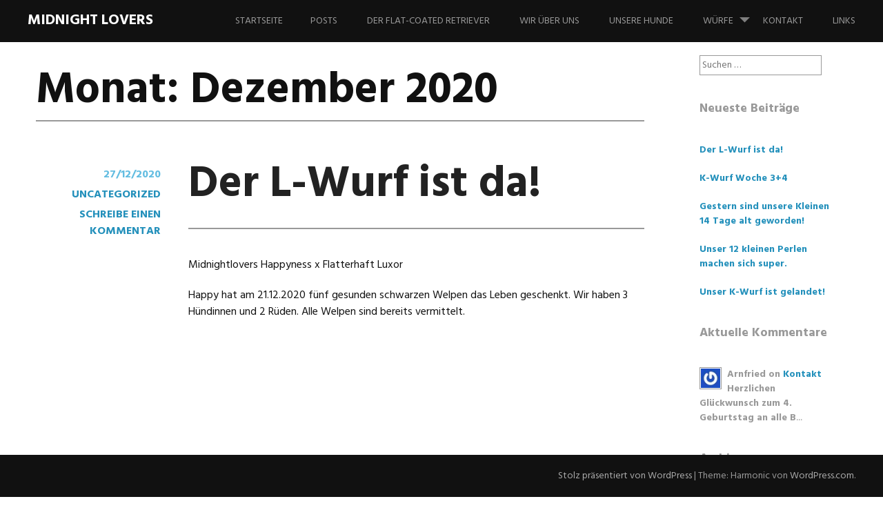

--- FILE ---
content_type: text/html; charset=UTF-8
request_url: http://midnight-lovers-flatcoated.de/2020/12/
body_size: 5315
content:
<!DOCTYPE html>
<html lang="de">
<head>
<meta charset="UTF-8">
<meta name="viewport" content="width=device-width, initial-scale=1">
<link rel="profile" href="http://gmpg.org/xfn/11">
<link rel="pingback" href="http://midnight-lovers-flatcoated.de/xmlrpc.php">
<title>Dezember 2020 &#8211; Midnight Lovers</title>
<link rel='dns-prefetch' href='//fonts.googleapis.com' />
<link rel='dns-prefetch' href='//s.w.org' />
<link rel='dns-prefetch' href='//c0.wp.com' />
<link rel="alternate" type="application/rss+xml" title="Midnight Lovers &raquo; Feed" href="http://midnight-lovers-flatcoated.de/feed/" />
<link rel="alternate" type="application/rss+xml" title="Midnight Lovers &raquo; Kommentar-Feed" href="http://midnight-lovers-flatcoated.de/comments/feed/" />
		<script type="text/javascript">
			window._wpemojiSettings = {"baseUrl":"https:\/\/s.w.org\/images\/core\/emoji\/13.0.1\/72x72\/","ext":".png","svgUrl":"https:\/\/s.w.org\/images\/core\/emoji\/13.0.1\/svg\/","svgExt":".svg","source":{"concatemoji":"http:\/\/midnight-lovers-flatcoated.de\/wp-includes\/js\/wp-emoji-release.min.js?ver=5.6.16"}};
			!function(e,a,t){var n,r,o,i=a.createElement("canvas"),p=i.getContext&&i.getContext("2d");function s(e,t){var a=String.fromCharCode;p.clearRect(0,0,i.width,i.height),p.fillText(a.apply(this,e),0,0);e=i.toDataURL();return p.clearRect(0,0,i.width,i.height),p.fillText(a.apply(this,t),0,0),e===i.toDataURL()}function c(e){var t=a.createElement("script");t.src=e,t.defer=t.type="text/javascript",a.getElementsByTagName("head")[0].appendChild(t)}for(o=Array("flag","emoji"),t.supports={everything:!0,everythingExceptFlag:!0},r=0;r<o.length;r++)t.supports[o[r]]=function(e){if(!p||!p.fillText)return!1;switch(p.textBaseline="top",p.font="600 32px Arial",e){case"flag":return s([127987,65039,8205,9895,65039],[127987,65039,8203,9895,65039])?!1:!s([55356,56826,55356,56819],[55356,56826,8203,55356,56819])&&!s([55356,57332,56128,56423,56128,56418,56128,56421,56128,56430,56128,56423,56128,56447],[55356,57332,8203,56128,56423,8203,56128,56418,8203,56128,56421,8203,56128,56430,8203,56128,56423,8203,56128,56447]);case"emoji":return!s([55357,56424,8205,55356,57212],[55357,56424,8203,55356,57212])}return!1}(o[r]),t.supports.everything=t.supports.everything&&t.supports[o[r]],"flag"!==o[r]&&(t.supports.everythingExceptFlag=t.supports.everythingExceptFlag&&t.supports[o[r]]);t.supports.everythingExceptFlag=t.supports.everythingExceptFlag&&!t.supports.flag,t.DOMReady=!1,t.readyCallback=function(){t.DOMReady=!0},t.supports.everything||(n=function(){t.readyCallback()},a.addEventListener?(a.addEventListener("DOMContentLoaded",n,!1),e.addEventListener("load",n,!1)):(e.attachEvent("onload",n),a.attachEvent("onreadystatechange",function(){"complete"===a.readyState&&t.readyCallback()})),(n=t.source||{}).concatemoji?c(n.concatemoji):n.wpemoji&&n.twemoji&&(c(n.twemoji),c(n.wpemoji)))}(window,document,window._wpemojiSettings);
		</script>
		<style type="text/css">
img.wp-smiley,
img.emoji {
	display: inline !important;
	border: none !important;
	box-shadow: none !important;
	height: 1em !important;
	width: 1em !important;
	margin: 0 .07em !important;
	vertical-align: -0.1em !important;
	background: none !important;
	padding: 0 !important;
}
</style>
	<link rel='stylesheet' id='wp-recentcomments-css'  href='http://midnight-lovers-flatcoated.de/wp-content/plugins/wp-recentcomments/css/wp-recentcomments.css?ver=2.2.7' type='text/css' media='screen' />
<link rel='stylesheet' id='wp-block-library-css'  href='https://c0.wp.com/c/5.6.16/wp-includes/css/dist/block-library/style.min.css' type='text/css' media='all' />
<style id='wp-block-library-inline-css' type='text/css'>
.has-text-align-justify{text-align:justify;}
</style>
<link rel='stylesheet' id='bwg_fonts-css'  href='http://midnight-lovers-flatcoated.de/wp-content/plugins/photo-gallery/css/bwg-fonts/fonts.css?ver=0.0.1' type='text/css' media='all' />
<link rel='stylesheet' id='sumoselect-css'  href='http://midnight-lovers-flatcoated.de/wp-content/plugins/photo-gallery/css/sumoselect.min.css?ver=3.0.3' type='text/css' media='all' />
<link rel='stylesheet' id='mCustomScrollbar-css'  href='http://midnight-lovers-flatcoated.de/wp-content/plugins/photo-gallery/css/jquery.mCustomScrollbar.min.css?ver=1.5.62' type='text/css' media='all' />
<link rel='stylesheet' id='bwg_frontend-css'  href='http://midnight-lovers-flatcoated.de/wp-content/plugins/photo-gallery/css/styles.min.css?ver=1.5.62' type='text/css' media='all' />
<link rel='stylesheet' id='harmonic-style-css'  href='http://midnight-lovers-flatcoated.de/wp-content/themes/harmonic/style.css?ver=5.6.16' type='text/css' media='all' />
<style id='harmonic-style-inline-css' type='text/css'>
 { clip: rect(1px, 1px, 1px, 1px); height: 1px; position: absolute; overflow: hidden; width: 1px; }
</style>
<link rel='stylesheet' id='harmonic-hind-css'  href='https://fonts.googleapis.com/css?family=Hind%3A300%2C400%2C500%2C600%2C700&#038;subset=latin%2Clatin-ext' type='text/css' media='all' />
<link rel='stylesheet' id='genericons-css'  href='https://c0.wp.com/p/jetpack/9.0.2/_inc/genericons/genericons/genericons.css' type='text/css' media='all' />
<link rel='stylesheet' id='jetpack_css-css'  href='https://c0.wp.com/p/jetpack/9.0.2/css/jetpack.css' type='text/css' media='all' />
<script type='text/javascript' src='https://c0.wp.com/c/5.6.16/wp-includes/js/jquery/jquery.min.js' id='jquery-core-js'></script>
<script type='text/javascript' src='https://c0.wp.com/c/5.6.16/wp-includes/js/jquery/jquery-migrate.min.js' id='jquery-migrate-js'></script>
<script type='text/javascript' src='http://midnight-lovers-flatcoated.de/wp-content/plugins/photo-gallery/js/jquery.sumoselect.min.js?ver=3.0.3' id='sumoselect-js'></script>
<script type='text/javascript' src='http://midnight-lovers-flatcoated.de/wp-content/plugins/photo-gallery/js/jquery.mobile.min.js?ver=1.3.2' id='jquery-mobile-js'></script>
<script type='text/javascript' src='http://midnight-lovers-flatcoated.de/wp-content/plugins/photo-gallery/js/jquery.mCustomScrollbar.concat.min.js?ver=1.5.62' id='mCustomScrollbar-js'></script>
<script type='text/javascript' src='http://midnight-lovers-flatcoated.de/wp-content/plugins/photo-gallery/js/jquery.fullscreen-0.4.1.min.js?ver=0.4.1' id='jquery-fullscreen-js'></script>
<script type='text/javascript' id='bwg_frontend-js-extra'>
/* <![CDATA[ */
var bwg_objectsL10n = {"bwg_field_required":"field is required.","bwg_mail_validation":"Dies ist keine g\u00fcltige E-Mail-Adresse.","bwg_search_result":"Es gibt keine Bilder, die ihrer Suche entsprechen.","bwg_select_tag":"Select Tag","bwg_order_by":"Order By","bwg_search":"Suchen","bwg_show_ecommerce":"Show Ecommerce","bwg_hide_ecommerce":"Hide Ecommerce","bwg_show_comments":"Kommentare anzeigen ","bwg_hide_comments":"Kommentare ausblenden ","bwg_restore":"Wiederherstellen","bwg_maximize":"Maximieren","bwg_fullscreen":"Vollbild","bwg_exit_fullscreen":"Vollbildmodus beenden","bwg_search_tag":"SEARCH...","bwg_tag_no_match":"No tags found","bwg_all_tags_selected":"All tags selected","bwg_tags_selected":"tags selected","play":"Wiedergabe","pause":"Pause","is_pro":"","bwg_play":"Wiedergabe","bwg_pause":"Pause","bwg_hide_info":"Info ausblenden","bwg_show_info":"Info anzeigen","bwg_hide_rating":"Bewertung ausblenden","bwg_show_rating":"Bewertung anzeigen","ok":"Ok","cancel":"Abbrechen","select_all":"Alle ausw\u00e4hlen","lazy_load":"0","lazy_loader":"http:\/\/midnight-lovers-flatcoated.de\/wp-content\/plugins\/photo-gallery\/images\/ajax_loader.png","front_ajax":"0"};
/* ]]> */
</script>
<script type='text/javascript' src='http://midnight-lovers-flatcoated.de/wp-content/plugins/photo-gallery/js/scripts.min.js?ver=1.5.62' id='bwg_frontend-js'></script>
<script type='text/javascript' src='http://midnight-lovers-flatcoated.de/wp-content/themes/harmonic/js/jquery.backstretch.js?ver=1.0.0' id='harmonic-backstretch-js'></script>
<script type='text/javascript' id='harmonic-backstretch-set-js-extra'>
/* <![CDATA[ */
var BackStretchImg = {"src":""};
/* ]]> */
</script>
<script type='text/javascript' src='http://midnight-lovers-flatcoated.de/wp-content/themes/harmonic/js/harmonic-backstretch.js?ver=1.0.0' id='harmonic-backstretch-set-js'></script>
<link rel="https://api.w.org/" href="http://midnight-lovers-flatcoated.de/wp-json/" /><link rel="EditURI" type="application/rsd+xml" title="RSD" href="http://midnight-lovers-flatcoated.de/xmlrpc.php?rsd" />
<link rel="wlwmanifest" type="application/wlwmanifest+xml" href="http://midnight-lovers-flatcoated.de/wp-includes/wlwmanifest.xml" /> 
<meta name="generator" content="WordPress 5.6.16" />
<style type='text/css'>img#wpstats{display:none}</style></head>
<body class="archive date loading secondary-sidebar">

<div id="page" class="hfeed site">
	
	<header id="masthead" role="banner">
		<div id="mobile-panel">
			<div id="mobile-link">
				<span id="menu-title">Menü</span>
			</div>
			<h1 class="site-title"><a href="http://midnight-lovers-flatcoated.de/" rel="home">Midnight Lovers</a></h1>
		</div>

		<div id="mobile-block">
			<nav id="site-navigation" class="main-navigation" role="navigation">
				<a class="skip-link screen-reader-text" href="#content">Springe zum Inhalt</a>
				<div class="menu"><ul>
<li ><a href="http://midnight-lovers-flatcoated.de/">Startseite</a></li><li class="page_item page-item-23 current_page_parent"><a href="http://midnight-lovers-flatcoated.de/posts/">Posts</a></li>
<li class="page_item page-item-221"><a href="http://midnight-lovers-flatcoated.de/der-flat/">Der Flat-Coated Retriever</a></li>
<li class="page_item page-item-73"><a href="http://midnight-lovers-flatcoated.de/wir-uber-uns/">Wir über uns</a></li>
<li class="page_item page-item-71"><a href="http://midnight-lovers-flatcoated.de/unsere-hunde/">Unsere Hunde</a></li>
<li class="page_item page-item-69 page_item_has_children"><a href="http://midnight-lovers-flatcoated.de/wurfe/">Würfe</a>
<ul class='children'>
	<li class="page_item page-item-239"><a href="http://midnight-lovers-flatcoated.de/wurfe/h-wurf/">H-Wurf</a></li>
	<li class="page_item page-item-235"><a href="http://midnight-lovers-flatcoated.de/wurfe/i-wurf/">I-Wurf</a></li>
	<li class="page_item page-item-757"><a href="http://midnight-lovers-flatcoated.de/wurfe/j-wurf/">J-Wurf</a></li>
	<li class="page_item page-item-749"><a href="http://midnight-lovers-flatcoated.de/wurfe/k-wurf/">K-Wurf</a></li>
</ul>
</li>
<li class="page_item page-item-2"><a href="http://midnight-lovers-flatcoated.de/about/">Kontakt</a></li>
<li class="page_item page-item-77"><a href="http://midnight-lovers-flatcoated.de/links/">Links</a></li>
</ul></div>
			</nav><!-- #site-navigation .main-navigation -->
		</div><!-- #menu-block-->

		<div id="site-branding">
			<h1 class="site-title"><a href="http://midnight-lovers-flatcoated.de/" rel="home">Midnight Lovers</a></h1>
					</div>

		<nav id="site-navigation" class="desktop-nav main-navigation site-wrapper" role="navigation">
			<a class="skip-link screen-reader-text" href="#content">Springe zum Inhalt</a>
			<div class="menu"><ul>
<li ><a href="http://midnight-lovers-flatcoated.de/">Startseite</a></li><li class="page_item page-item-23 current_page_parent"><a href="http://midnight-lovers-flatcoated.de/posts/">Posts</a></li>
<li class="page_item page-item-221"><a href="http://midnight-lovers-flatcoated.de/der-flat/">Der Flat-Coated Retriever</a></li>
<li class="page_item page-item-73"><a href="http://midnight-lovers-flatcoated.de/wir-uber-uns/">Wir über uns</a></li>
<li class="page_item page-item-71"><a href="http://midnight-lovers-flatcoated.de/unsere-hunde/">Unsere Hunde</a></li>
<li class="page_item page-item-69 page_item_has_children"><a href="http://midnight-lovers-flatcoated.de/wurfe/">Würfe</a>
<ul class='children'>
	<li class="page_item page-item-239"><a href="http://midnight-lovers-flatcoated.de/wurfe/h-wurf/">H-Wurf</a></li>
	<li class="page_item page-item-235"><a href="http://midnight-lovers-flatcoated.de/wurfe/i-wurf/">I-Wurf</a></li>
	<li class="page_item page-item-757"><a href="http://midnight-lovers-flatcoated.de/wurfe/j-wurf/">J-Wurf</a></li>
	<li class="page_item page-item-749"><a href="http://midnight-lovers-flatcoated.de/wurfe/k-wurf/">K-Wurf</a></li>
</ul>
</li>
<li class="page_item page-item-2"><a href="http://midnight-lovers-flatcoated.de/about/">Kontakt</a></li>
<li class="page_item page-item-77"><a href="http://midnight-lovers-flatcoated.de/links/">Links</a></li>
</ul></div>
		</nav><!-- #site-navigation .main-navigation -->
	</header>

	
	<div id="content-wrapper">
		<div id="content" class="site-wrapper">
<section id="primary" class="content-area">
	<main id="main" class="site-main" role="main">

		
			<header class="archive-header page-header">
				<h1 class="entry-title page-title">
					Monat: <span>Dezember 2020</span>				</h1>
							</header><!-- .archive-header .page-header -->

			<div id="archive-container">

								
					
<article id="post-813" class="post-813 post type-post status-publish format-standard hentry category-uncategorized">

	<footer class="entry-meta">
					<a href="http://midnight-lovers-flatcoated.de/uncategorized/der-l-wurf-ist-da/" title="Der L-Wurf ist da!">
				<span class="entry-format icon-block"></span>
			</a>
		
		<span class="posted-on"><a href="http://midnight-lovers-flatcoated.de/uncategorized/der-l-wurf-ist-da/" rel="bookmark"><time class="entry-date published" datetime="2020-12-27T16:13:22+00:00">27/12/2020</time></a></span>
								<span class="cat-links"><a href="http://midnight-lovers-flatcoated.de/category/uncategorized/" rel="category tag">Uncategorized</a></span>
			
		

					<span class="comments-link"><a href="http://midnight-lovers-flatcoated.de/uncategorized/der-l-wurf-ist-da/#respond">Schreibe einen Kommentar</a></span>
		
		
			
			
			</footer><!-- .entry-meta -->

	<div class="entry-main">

		
		<header class="entry-header">
			<h1 class="entry-title">
				<a href="http://midnight-lovers-flatcoated.de/uncategorized/der-l-wurf-ist-da/" rel="bookmark">Der L-Wurf ist da!</a>
			</h1>
		</header><!-- .entry-header -->

					<div class="entry-content">
				<p>Midnightlovers Happyness x Flatterhaft Luxor</p>
<p>Happy hat am 21.12.2020 fünf gesunden schwarzen Welpen das Leben geschenkt. Wir haben 3 Hündinnen und 2 Rüden. Alle Welpen sind bereits vermittelt.</p>

							</div><!-- .entry-content -->
		
	</div><!-- .entry-main -->

</article><!-- #post-## -->

				
				
			</div><!--#archive-container-->

		
	</main><!-- #main .site-main -->
</section><!-- #primary .content-area -->


	<div id="secondary" role="complementary">
		<div class="widget-area">
			<aside id="search-2" class="widget widget_search"><form role="search" method="get" class="search-form" action="http://midnight-lovers-flatcoated.de/">
				<label>
					<span class="screen-reader-text">Suche nach:</span>
					<input type="search" class="search-field" placeholder="Suchen …" value="" name="s" />
				</label>
				<input type="submit" class="search-submit" value="Suchen" />
			</form></aside>
		<aside id="recent-posts-2" class="widget widget_recent_entries">
		<h1 class="widget-title">Neueste Beiträge</h1>
		<ul>
											<li>
					<a href="http://midnight-lovers-flatcoated.de/uncategorized/der-l-wurf-ist-da/">Der L-Wurf ist da!</a>
									</li>
											<li>
					<a href="http://midnight-lovers-flatcoated.de/uncategorized/k-wurf-woche-34/">K-Wurf Woche 3+4</a>
									</li>
											<li>
					<a href="http://midnight-lovers-flatcoated.de/uncategorized/gestern-sind-unsere-kleinen-14-tage-alt-geworden/">Gestern sind unsere Kleinen 14 Tage alt geworden!</a>
									</li>
											<li>
					<a href="http://midnight-lovers-flatcoated.de/uncategorized/unser-12-kleinen-perlen-machen-sich-super/">Unser 12 kleinen Perlen machen sich super.</a>
									</li>
											<li>
					<a href="http://midnight-lovers-flatcoated.de/uncategorized/unser-k-wurf-ist-gelandet/">Unser K-Wurf ist gelandet!</a>
									</li>
					</ul>

		</aside><aside id="recentcomments" class="widget widget_recentcomments"><h1 class="widget-title">Aktuelle Kommentare</h1><ul><li class="rc-navi rc-clearfix"><span class="rc-loading">Informationen laden noch...</span></li><li id="rc-comment-temp" class="rc-item rc-comment rc-clearfix"><div class="rc-info"></div><div class="rc-timestamp"></div><div class="rc-excerpt"></div></li><li id="rc-ping-temp" class="rc-item rc-ping rc-clearfix"><span class="rc-label"></span></li></ul></aside><aside id="archives-2" class="widget widget_archive"><h1 class="widget-title">Archive</h1>
			<ul>
					<li><a href='http://midnight-lovers-flatcoated.de/2020/12/' aria-current="page">Dezember 2020</a></li>
	<li><a href='http://midnight-lovers-flatcoated.de/2018/08/'>August 2018</a></li>
	<li><a href='http://midnight-lovers-flatcoated.de/2018/07/'>Juli 2018</a></li>
	<li><a href='http://midnight-lovers-flatcoated.de/2018/05/'>Mai 2018</a></li>
	<li><a href='http://midnight-lovers-flatcoated.de/2018/04/'>April 2018</a></li>
	<li><a href='http://midnight-lovers-flatcoated.de/2018/01/'>Januar 2018</a></li>
	<li><a href='http://midnight-lovers-flatcoated.de/2017/12/'>Dezember 2017</a></li>
	<li><a href='http://midnight-lovers-flatcoated.de/2017/11/'>November 2017</a></li>
	<li><a href='http://midnight-lovers-flatcoated.de/2017/05/'>Mai 2017</a></li>
	<li><a href='http://midnight-lovers-flatcoated.de/2017/04/'>April 2017</a></li>
	<li><a href='http://midnight-lovers-flatcoated.de/2017/03/'>März 2017</a></li>
	<li><a href='http://midnight-lovers-flatcoated.de/2017/02/'>Februar 2017</a></li>
	<li><a href='http://midnight-lovers-flatcoated.de/2017/01/'>Januar 2017</a></li>
	<li><a href='http://midnight-lovers-flatcoated.de/2016/11/'>November 2016</a></li>
	<li><a href='http://midnight-lovers-flatcoated.de/2015/12/'>Dezember 2015</a></li>
	<li><a href='http://midnight-lovers-flatcoated.de/2015/11/'>November 2015</a></li>
	<li><a href='http://midnight-lovers-flatcoated.de/2015/10/'>Oktober 2015</a></li>
			</ul>

			</aside>		</div><!-- .widget-area -->
	</div><!-- #secondary -->

					<div class="clear"></div>
				</div><!-- #content .site-wrapper -->
			</div><!-- #content-wrapper -->
			<footer id="colophon" class="site-footer" role="contentinfo">

				<div class="site-info">
										<a href="http://wordpress.org/" rel="generator">Stolz präsentiert von WordPress</a>
					<span class="sep"> | </span>
					Theme: Harmonic von <a href="http://wordpress.com/themes/harmonic/" rel="designer">WordPress.com</a>.				</div><!-- .site-info -->

			</footer><!-- #colophon .site-footer -->
		</div><!-- #page -->

		<script>
/* <![CDATA[ */
var rcGlobal = {
	serverUrl		:'http://midnight-lovers-flatcoated.de',
	infoTemp		:'%REVIEWER% on %POST%',
	loadingText		:'Informationen laden noch',
	noCommentsText	:'No comments',
	newestText		:'&laquo; Neueste',
	newerText		:'&laquo; Neuere',
	olderText		:'Ältere &raquo;',
	showContent		:'1',
	external		:'1',
	avatarSize		:'32',
	avatarPosition	:'left',
	anonymous		:'Anonym'
};
/* ]]> */
</script>
<script type='text/javascript' src='http://midnight-lovers-flatcoated.de/wp-content/plugins/wp-recentcomments/js/wp-recentcomments.js?ver=2.2.7' id='wp-recentcomments-js'></script>
<script type='text/javascript' src='http://midnight-lovers-flatcoated.de/wp-content/themes/harmonic/js/skip-link-focus-fix.js?ver=20141202' id='harmonic-skip-link-focus-fix-js'></script>
<script type='text/javascript' src='http://midnight-lovers-flatcoated.de/wp-content/themes/harmonic/js/harmonic.js?ver=20141202' id='harmonic-scripts-js'></script>
<script type='text/javascript' src='https://c0.wp.com/c/5.6.16/wp-includes/js/wp-embed.min.js' id='wp-embed-js'></script>
<script type='text/javascript' src='https://stats.wp.com/e-202603.js' async='async' defer='defer'></script>
<script type='text/javascript'>
	_stq = window._stq || [];
	_stq.push([ 'view', {v:'ext',j:'1:9.0.2',blog:'183725053',post:'0',tz:'0',srv:'midnight-lovers-flatcoated.de'} ]);
	_stq.push([ 'clickTrackerInit', '183725053', '0' ]);
</script>
	</body>
</html>

--- FILE ---
content_type: text/html; charset=UTF-8
request_url: http://midnight-lovers-flatcoated.de/?action=rc-ajax&page=1&_=1768754778000
body_size: 317
content:
{items:[{"ellipsis":"1","title":"1","avatarImage":"http://1.gravatar.com/avatar/42a2b81db6f0c5d14663aaaabc7e3c4d?s=32&#038;d=mm&#038;r=g' srcset='http://1.gravatar.com/avatar/42a2b81db6f0c5d14663aaaabc7e3c4d?s=64&#038;d=mm&#038;r=g 2x","postTitle":"Kontakt","excerpt":"Herzlichen Glückwunsch zum 4. Geburtstag an alle B","timestamp":"","postUrl":"http://midnight-lovers-flatcoated.de/about/","reviewerName":"Arnfried","reviewerUrl":"","id":"13","type":"comment"}]}